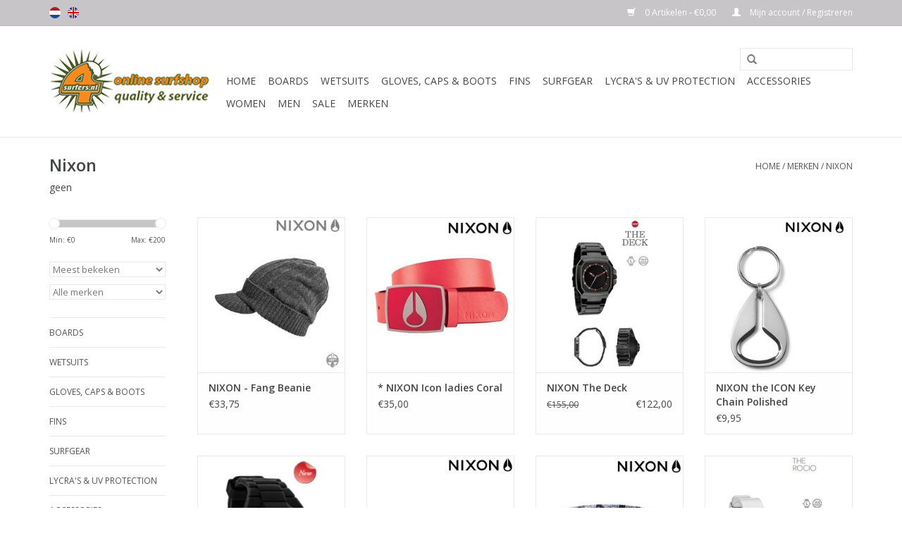

--- FILE ---
content_type: text/html;charset=utf-8
request_url: https://www.4surfers.nl/nl/brands/nixon/
body_size: 9799
content:
<!DOCTYPE html>
<html lang="nl">
  <head>
    <meta charset="utf-8"/>
<!-- [START] 'blocks/head.rain' -->
<!--

  (c) 2008-2026 Lightspeed Netherlands B.V.
  http://www.lightspeedhq.com
  Generated: 29-01-2026 @ 08:06:20

-->
<link rel="canonical" href="https://www.4surfers.nl/nl/brands/nixon/"/>
<link rel="next" href="https://www.4surfers.nl/nl/brands/nixon/page2.html"/>
<link rel="alternate" href="https://www.4surfers.nl/nl/index.rss" type="application/rss+xml" title="Nieuwe producten"/>
<meta name="robots" content="noodp,noydir"/>
<meta property="og:url" content="https://www.4surfers.nl/nl/brands/nixon/?source=facebook"/>
<meta property="og:site_name" content="4surfers.nl"/>
<meta property="og:title" content="Nixon"/>
<meta property="og:description" content="geen Online surfshop www.4surfers.nl. Bestel nu de nieuwste en beste boards: surfboard, longboard, snowboard, skimbord &amp; bodyboard. online webshop 4surfers.nl b"/>
<!--[if lt IE 9]>
<script src="https://cdn.webshopapp.com/assets/html5shiv.js?2025-02-20"></script>
<![endif]-->
<!-- [END] 'blocks/head.rain' -->
    <title>Nixon - 4surfers.nl</title>
    <meta name="description" content="geen Online surfshop www.4surfers.nl. Bestel nu de nieuwste en beste boards: surfboard, longboard, snowboard, skimbord &amp; bodyboard. online webshop 4surfers.nl b" />
    <meta name="keywords" content="Nixon, online surfshop, surfboards, longboards, shortboards, skateboards, surftech, hawaiian pro design, wetsuits, xcel, drylock, analog, noxon, watches, surfwax, matunas, sexwax, boardbags, leashes, bodyboards, skimboards, science, zap" />
    <meta http-equiv="X-UA-Compatible" content="IE=edge,chrome=1">
    <meta name="viewport" content="width=device-width, initial-scale=1.0">
    <meta name="apple-mobile-web-app-capable" content="yes">
    <meta name="apple-mobile-web-app-status-bar-style" content="black">
    
    <link rel="shortcut icon" href="https://cdn.webshopapp.com/shops/67885/themes/66702/assets/favicon.ico?20230730110548" type="image/x-icon" />
    <link href='//fonts.googleapis.com/css?family=Open%20Sans:400,300,600' rel='stylesheet' type='text/css'>
    <link href='//fonts.googleapis.com/css?family=Open%20Sans:400,300,600' rel='stylesheet' type='text/css'>
    <link rel="shortcut icon" href="https://cdn.webshopapp.com/shops/67885/themes/66702/assets/favicon.ico?20230730110548" type="image/x-icon" /> 
    <link rel="stylesheet" href="https://cdn.webshopapp.com/shops/67885/themes/66702/assets/bootstrap.css?20230902115638" />
    <link rel="stylesheet" href="https://cdn.webshopapp.com/shops/67885/themes/66702/assets/style.css?20230902115638" />    
    <link rel="stylesheet" href="https://cdn.webshopapp.com/shops/67885/themes/66702/assets/settings.css?20230902115638" />  
    <link rel="stylesheet" href="https://cdn.webshopapp.com/assets/gui-2-0.css?2025-02-20" />
    <link rel="stylesheet" href="https://cdn.webshopapp.com/assets/gui-responsive-2-0.css?2025-02-20" />   
    <link rel="stylesheet" href="https://cdn.webshopapp.com/shops/67885/themes/66702/assets/custom.css?20230902115638" />
    <script src="https://cdn.webshopapp.com/assets/jquery-1-9-1.js?2025-02-20"></script>
    <script src="https://cdn.webshopapp.com/assets/jquery-ui-1-10-1.js?2025-02-20"></script>
   
    <script type="text/javascript" src="https://cdn.webshopapp.com/shops/67885/themes/66702/assets/global.js?20230902115638"></script>
    <script src="https://cdn.webshopapp.com/shops/67885/themes/66702/assets/jquery-fancybox-pack.js?20230902115638"></script>
    <script src="https://cdn.webshopapp.com/shops/67885/themes/66702/assets/jquery-fancybox-2-1-4-thumbs.js?20230902115638"></script>
    <script type="text/javascript" src="https://cdn.webshopapp.com/shops/67885/themes/66702/assets/jcarousel.js?20230902115638"></script>
    <script type="text/javascript" src="https://cdn.webshopapp.com/assets/gui.js?2025-02-20"></script>
    <script type="text/javascript" src="https://cdn.webshopapp.com/assets/gui-responsive-2-0.js?2025-02-20"></script>
        
    <!--[if lt IE 9]>
    <link rel="stylesheet" href="https://cdn.webshopapp.com/shops/67885/themes/66702/assets/style-ie.css?20230902115638" />
    <![endif]-->
  </head>
  <body>  
    <header>
      <div class="topnav">
        <div class="container">
                    <div class="left">
                        <div class="languages">
                            <a href="https://www.4surfers.nl/nl/" class="flag nl" title="Nederlands" lang="nl">Nederlands</a>
                            <a href="https://www.4surfers.nl/en/" class="flag en" title="English" lang="en">English</a>
                          </div>
                                  </div>
                    <div class="right">
            <a href="https://www.4surfers.nl/nl/cart/" title="Winkelwagen" class="cart"> 
              <span class="glyphicon glyphicon-shopping-cart"></span>
              0 Artikelen - €0,00
            </a>
            <a href="https://www.4surfers.nl/nl/account/" title="Mijn account" class="my-account">
              <span class="glyphicon glyphicon-user"></span>
                            Mijn account / Registreren
                          </a>
          </div>
        </div>
      </div>
      <div class="navigation container">
        <div class="align">
          <ul class="burger">
            <img src="https://cdn.webshopapp.com/shops/67885/themes/66702/assets/hamburger.png?20230902115638" width="32" height="32" alt="Menu">
          </ul>
          <div class="vertical logo">
            <a href="https://www.4surfers.nl/nl/" title="4surfers.nl">
              <img src="https://cdn.webshopapp.com/shops/67885/themes/66702/assets/logo.png?20230730110548" alt="4surfers.nl" />
            </a>
          </div>
          <nav class="nonbounce desktop vertical">
            <form action="https://www.4surfers.nl/nl/search/" method="get" id="formSearch">
              <input type="text" name="q" autocomplete="off"  value=""/>
              <span onclick="$('#formSearch').submit();" title="Zoeken" class="glyphicon glyphicon-search"></span>
            </form>            
            <ul>
              <li class="item home ">
                <a class="itemLink" href="https://www.4surfers.nl/nl/">Home</a>
              </li>
                            <li class="item sub">
                <a class="itemLink" href="https://www.4surfers.nl/nl/boards/" title="Boards">Boards</a>
                                <span class="glyphicon glyphicon-play"></span>
                <ul class="subnav">
                                    <li class="subitem">
                    <a class="subitemLink" href="https://www.4surfers.nl/nl/boards/surf-surftech/" title="Surf - Surftech.">Surf - Surftech.</a>
                                        <ul class="subnav">
                                            <li class="subitem">
                        <a class="subitemLink" href="https://www.4surfers.nl/nl/boards/surf-surftech/shortboards/" title="Shortboards.">Shortboards.</a>
                      </li>
                                            <li class="subitem">
                        <a class="subitemLink" href="https://www.4surfers.nl/nl/boards/surf-surftech/longboards/" title="Longboards.">Longboards.</a>
                      </li>
                                            <li class="subitem">
                        <a class="subitemLink" href="https://www.4surfers.nl/nl/boards/surf-surftech/fish/" title="Fish.">Fish.</a>
                      </li>
                                            <li class="subitem">
                        <a class="subitemLink" href="https://www.4surfers.nl/nl/boards/surf-surftech/diva/" title="Diva.">Diva.</a>
                      </li>
                                            <li class="subitem">
                        <a class="subitemLink" href="https://www.4surfers.nl/nl/boards/surf-surftech/kite/" title="Kite.">Kite.</a>
                      </li>
                                          </ul>
                                      </li>
                                    <li class="subitem">
                    <a class="subitemLink" href="https://www.4surfers.nl/nl/boards/surf-hawaiian-pro-designs/" title="Surf - Hawaiian Pro Designs">Surf - Hawaiian Pro Designs</a>
                                        <ul class="subnav">
                                            <li class="subitem">
                        <a class="subitemLink" href="https://www.4surfers.nl/nl/boards/surf-hawaiian-pro-designs/funboards/" title="Funboards">Funboards</a>
                      </li>
                                            <li class="subitem">
                        <a class="subitemLink" href="https://www.4surfers.nl/nl/boards/surf-hawaiian-pro-designs/longboards/" title="Longboards">Longboards</a>
                      </li>
                                          </ul>
                                      </li>
                                    <li class="subitem">
                    <a class="subitemLink" href="https://www.4surfers.nl/nl/boards/surf-firewire/" title="Surf - Firewire.">Surf - Firewire.</a>
                                        <ul class="subnav">
                                            <li class="subitem">
                        <a class="subitemLink" href="https://www.4surfers.nl/nl/boards/surf-firewire/shortboards/" title="Shortboards.">Shortboards.</a>
                      </li>
                                            <li class="subitem">
                        <a class="subitemLink" href="https://www.4surfers.nl/nl/boards/surf-firewire/fish/" title="Fish.">Fish.</a>
                      </li>
                                          </ul>
                                      </li>
                                    <li class="subitem">
                    <a class="subitemLink" href="https://www.4surfers.nl/nl/boards/surf-catch-surf/" title="Surf - Catch Surf">Surf - Catch Surf</a>
                                        <ul class="subnav">
                                            <li class="subitem">
                        <a class="subitemLink" href="https://www.4surfers.nl/nl/boards/surf-catch-surf/odysea/" title="Odysea">Odysea</a>
                      </li>
                                            <li class="subitem">
                        <a class="subitemLink" href="https://www.4surfers.nl/nl/boards/surf-catch-surf/beater/" title="Beater">Beater</a>
                      </li>
                                            <li class="subitem">
                        <a class="subitemLink" href="https://www.4surfers.nl/nl/boards/surf-catch-surf/jamie-obrien-pro/" title="Jamie O&#039;Brien PRO">Jamie O&#039;Brien PRO</a>
                      </li>
                                          </ul>
                                      </li>
                                    <li class="subitem">
                    <a class="subitemLink" href="https://www.4surfers.nl/nl/boards/bodyboards/" title="Bodyboards">Bodyboards</a>
                                        <ul class="subnav">
                                            <li class="subitem">
                        <a class="subitemLink" href="https://www.4surfers.nl/nl/boards/bodyboards/ms-science/" title="MS Science">MS Science</a>
                      </li>
                                            <li class="subitem">
                        <a class="subitemLink" href="https://www.4surfers.nl/nl/boards/bodyboards/andere/" title="Andere">Andere</a>
                      </li>
                                          </ul>
                                      </li>
                                    <li class="subitem">
                    <a class="subitemLink" href="https://www.4surfers.nl/nl/boards/skimboards/" title="Skimboards">Skimboards</a>
                                        <ul class="subnav">
                                            <li class="subitem">
                        <a class="subitemLink" href="https://www.4surfers.nl/nl/boards/skimboards/zap/" title="ZAP">ZAP</a>
                      </li>
                                            <li class="subitem">
                        <a class="subitemLink" href="https://www.4surfers.nl/nl/boards/skimboards/exile/" title="Exile">Exile</a>
                      </li>
                                            <li class="subitem">
                        <a class="subitemLink" href="https://www.4surfers.nl/nl/boards/skimboards/flatland-skimboard/" title="flatland skimboard">flatland skimboard</a>
                      </li>
                                          </ul>
                                      </li>
                                    <li class="subitem">
                    <a class="subitemLink" href="https://www.4surfers.nl/nl/boards/skateboards/" title="Skateboards">Skateboards</a>
                                        <ul class="subnav">
                                            <li class="subitem">
                        <a class="subitemLink" href="https://www.4surfers.nl/nl/boards/skateboards/longboards-arbor/" title="Longboards - Arbor">Longboards - Arbor</a>
                      </li>
                                            <li class="subitem">
                        <a class="subitemLink" href="https://www.4surfers.nl/nl/boards/skateboards/longboards-sector-9/" title="Longboards - Sector 9">Longboards - Sector 9</a>
                      </li>
                                            <li class="subitem">
                        <a class="subitemLink" href="https://www.4surfers.nl/nl/boards/skateboards/cruiser-dusters/" title="Cruiser - Dusters">Cruiser - Dusters</a>
                      </li>
                                          </ul>
                                      </li>
                                    <li class="subitem">
                    <a class="subitemLink" href="https://www.4surfers.nl/nl/boards/bodysurf/" title="Bodysurf">Bodysurf</a>
                                      </li>
                                    <li class="subitem">
                    <a class="subitemLink" href="https://www.4surfers.nl/nl/boards/wake-surfboards/" title="Wake surfboards">Wake surfboards</a>
                                      </li>
                                  </ul>
                              </li>
                            <li class="item sub">
                <a class="itemLink" href="https://www.4surfers.nl/nl/wetsuits/" title="Wetsuits">Wetsuits</a>
                                <span class="glyphicon glyphicon-play"></span>
                <ul class="subnav">
                                    <li class="subitem">
                    <a class="subitemLink" href="https://www.4surfers.nl/nl/wetsuits/men-xcel/" title="Men Xcel">Men Xcel</a>
                                        <ul class="subnav">
                                            <li class="subitem">
                        <a class="subitemLink" href="https://www.4surfers.nl/nl/wetsuits/men-xcel/5-4-mm/" title="5 / 4 mm">5 / 4 mm</a>
                      </li>
                                            <li class="subitem">
                        <a class="subitemLink" href="https://www.4surfers.nl/nl/wetsuits/men-xcel/4-3-mm-3-2-mm-shorties/" title="4 / 3 mm , 3 / 2 mm &amp; shorties">4 / 3 mm , 3 / 2 mm &amp; shorties</a>
                      </li>
                                          </ul>
                                      </li>
                                    <li class="subitem">
                    <a class="subitemLink" href="https://www.4surfers.nl/nl/wetsuits/women-xcel/" title="Women Xcel">Women Xcel</a>
                                      </li>
                                  </ul>
                              </li>
                            <li class="item sub">
                <a class="itemLink" href="https://www.4surfers.nl/nl/gloves-caps-boots/" title="Gloves, Caps &amp; Boots">Gloves, Caps &amp; Boots</a>
                                <span class="glyphicon glyphicon-play"></span>
                <ul class="subnav">
                                    <li class="subitem">
                    <a class="subitemLink" href="https://www.4surfers.nl/nl/gloves-caps-boots/boots/" title="Boots">Boots</a>
                                      </li>
                                    <li class="subitem">
                    <a class="subitemLink" href="https://www.4surfers.nl/nl/gloves-caps-boots/gloves-caps/" title="Gloves &amp; Caps">Gloves &amp; Caps</a>
                                      </li>
                                  </ul>
                              </li>
                            <li class="item sub">
                <a class="itemLink" href="https://www.4surfers.nl/nl/fins/" title="Fins">Fins</a>
                                <span class="glyphicon glyphicon-play"></span>
                <ul class="subnav">
                                    <li class="subitem">
                    <a class="subitemLink" href="https://www.4surfers.nl/nl/fins/thruster-fins/" title="thruster fins">thruster fins</a>
                                        <ul class="subnav">
                                            <li class="subitem">
                        <a class="subitemLink" href="https://www.4surfers.nl/nl/fins/thruster-fins/small/" title="small">small</a>
                      </li>
                                            <li class="subitem">
                        <a class="subitemLink" href="https://www.4surfers.nl/nl/fins/thruster-fins/medium/" title="medium">medium</a>
                      </li>
                                            <li class="subitem">
                        <a class="subitemLink" href="https://www.4surfers.nl/nl/fins/thruster-fins/large/" title="large">large</a>
                      </li>
                                          </ul>
                                      </li>
                                    <li class="subitem">
                    <a class="subitemLink" href="https://www.4surfers.nl/nl/fins/quad-fins/" title="quad fins">quad fins</a>
                                      </li>
                                    <li class="subitem">
                    <a class="subitemLink" href="https://www.4surfers.nl/nl/fins/5-fins/" title="5 - fins">5 - fins</a>
                                      </li>
                                    <li class="subitem">
                    <a class="subitemLink" href="https://www.4surfers.nl/nl/fins/longboard-fins/" title="longboard fins">longboard fins</a>
                                      </li>
                                    <li class="subitem">
                    <a class="subitemLink" href="https://www.4surfers.nl/nl/fins/twin-fin/" title="twin fin">twin fin</a>
                                      </li>
                                  </ul>
                              </li>
                            <li class="item sub">
                <a class="itemLink" href="https://www.4surfers.nl/nl/surfgear/" title="Surfgear">Surfgear</a>
                                <span class="glyphicon glyphicon-play"></span>
                <ul class="subnav">
                                    <li class="subitem">
                    <a class="subitemLink" href="https://www.4surfers.nl/nl/surfgear/wax-traction/" title="Wax &amp; Traction">Wax &amp; Traction</a>
                                        <ul class="subnav">
                                            <li class="subitem">
                        <a class="subitemLink" href="https://www.4surfers.nl/nl/surfgear/wax-traction/surf-wax/" title="Surf Wax.">Surf Wax.</a>
                      </li>
                                            <li class="subitem">
                        <a class="subitemLink" href="https://www.4surfers.nl/nl/surfgear/wax-traction/tail-pad-arch-bar/" title="Tail pad &amp; Arch bar">Tail pad &amp; Arch bar</a>
                      </li>
                                          </ul>
                                      </li>
                                    <li class="subitem">
                    <a class="subitemLink" href="https://www.4surfers.nl/nl/surfgear/sunscreen-island-tribe/" title="Sunscreen Island Tribe">Sunscreen Island Tribe</a>
                                      </li>
                                    <li class="subitem">
                    <a class="subitemLink" href="https://www.4surfers.nl/nl/surfgear/board-bags/" title="Board bags.">Board bags.</a>
                                        <ul class="subnav">
                                            <li class="subitem">
                        <a class="subitemLink" href="https://www.4surfers.nl/nl/surfgear/board-bags/surfboards/" title="surfboards">surfboards</a>
                      </li>
                                            <li class="subitem">
                        <a class="subitemLink" href="https://www.4surfers.nl/nl/surfgear/board-bags/body-skimboards/" title="body &amp; skimboards">body &amp; skimboards</a>
                      </li>
                                            <li class="subitem">
                        <a class="subitemLink" href="https://www.4surfers.nl/nl/surfgear/board-bags/board-sox/" title="board sox">board sox</a>
                      </li>
                                          </ul>
                                      </li>
                                    <li class="subitem">
                    <a class="subitemLink" href="https://www.4surfers.nl/nl/surfgear/leashes/" title="Leashes.">Leashes.</a>
                                        <ul class="subnav">
                                            <li class="subitem">
                        <a class="subitemLink" href="https://www.4surfers.nl/nl/surfgear/leashes/surfboards/" title="surfboards">surfboards</a>
                      </li>
                                            <li class="subitem">
                        <a class="subitemLink" href="https://www.4surfers.nl/nl/surfgear/leashes/bodyboards/" title="bodyboards">bodyboards</a>
                      </li>
                                            <li class="subitem">
                        <a class="subitemLink" href="https://www.4surfers.nl/nl/surfgear/leashes/sup/" title="SUP">SUP</a>
                      </li>
                                          </ul>
                                      </li>
                                    <li class="subitem">
                    <a class="subitemLink" href="https://www.4surfers.nl/nl/surfgear/swimfins/" title="Swimfins.">Swimfins.</a>
                                      </li>
                                    <li class="subitem">
                    <a class="subitemLink" href="https://www.4surfers.nl/nl/surfgear/protection/" title="Protection">Protection</a>
                                      </li>
                                    <li class="subitem">
                    <a class="subitemLink" href="https://www.4surfers.nl/nl/surfgear/repair/" title="Repair">Repair</a>
                                      </li>
                                    <li class="subitem">
                    <a class="subitemLink" href="https://www.4surfers.nl/nl/surfgear/smart/" title="Smart">Smart</a>
                                      </li>
                                    <li class="subitem">
                    <a class="subitemLink" href="https://www.4surfers.nl/nl/surfgear/travel-racks/" title="Travel racks.">Travel racks.</a>
                                      </li>
                                    <li class="subitem">
                    <a class="subitemLink" href="https://www.4surfers.nl/nl/surfgear/smart-screw/" title="Smart Screw">Smart Screw</a>
                                      </li>
                                  </ul>
                              </li>
                            <li class="item sub">
                <a class="itemLink" href="https://www.4surfers.nl/nl/lycras-uv-protection/" title="Lycra&#039;s &amp;  UV protection">Lycra&#039;s &amp;  UV protection</a>
                                <span class="glyphicon glyphicon-play"></span>
                <ul class="subnav">
                                    <li class="subitem">
                    <a class="subitemLink" href="https://www.4surfers.nl/nl/lycras-uv-protection/women/" title="Women">Women</a>
                                      </li>
                                    <li class="subitem">
                    <a class="subitemLink" href="https://www.4surfers.nl/nl/lycras-uv-protection/men/" title="Men">Men</a>
                                      </li>
                                    <li class="subitem">
                    <a class="subitemLink" href="https://www.4surfers.nl/nl/lycras-uv-protection/kids/" title="Kids">Kids</a>
                                      </li>
                                  </ul>
                              </li>
                            <li class="item sub">
                <a class="itemLink" href="https://www.4surfers.nl/nl/accessories/" title="Accessories">Accessories</a>
                                <span class="glyphicon glyphicon-play"></span>
                <ul class="subnav">
                                    <li class="subitem">
                    <a class="subitemLink" href="https://www.4surfers.nl/nl/accessories/watches-nixon/" title="Watches - Nixon">Watches - Nixon</a>
                                      </li>
                                    <li class="subitem">
                    <a class="subitemLink" href="https://www.4surfers.nl/nl/accessories/wallets-nixon/" title="Wallets - Nixon">Wallets - Nixon</a>
                                      </li>
                                    <li class="subitem">
                    <a class="subitemLink" href="https://www.4surfers.nl/nl/accessories/wallets-alpinstars/" title="Wallets - Alpinstars">Wallets - Alpinstars</a>
                                      </li>
                                    <li class="subitem">
                    <a class="subitemLink" href="https://www.4surfers.nl/nl/accessories/belts-nixon/" title="Belts - Nixon">Belts - Nixon</a>
                                      </li>
                                    <li class="subitem">
                    <a class="subitemLink" href="https://www.4surfers.nl/nl/accessories/bags/" title="Bags">Bags</a>
                                      </li>
                                    <li class="subitem">
                    <a class="subitemLink" href="https://www.4surfers.nl/nl/accessories/books-dvds-magazines/" title="Books, DVD&#039;s &amp; Magazines">Books, DVD&#039;s &amp; Magazines</a>
                                        <ul class="subnav">
                                            <li class="subitem">
                        <a class="subitemLink" href="https://www.4surfers.nl/nl/accessories/books-dvds-magazines/books/" title="Books">Books</a>
                      </li>
                                            <li class="subitem">
                        <a class="subitemLink" href="https://www.4surfers.nl/nl/accessories/books-dvds-magazines/dvd/" title="DVD">DVD</a>
                      </li>
                                            <li class="subitem">
                        <a class="subitemLink" href="https://www.4surfers.nl/nl/accessories/books-dvds-magazines/magazine/" title="Magazine">Magazine</a>
                      </li>
                                          </ul>
                                      </li>
                                    <li class="subitem">
                    <a class="subitemLink" href="https://www.4surfers.nl/nl/accessories/gift-ideas/" title="Gift Ideas">Gift Ideas</a>
                                      </li>
                                    <li class="subitem">
                    <a class="subitemLink" href="https://www.4surfers.nl/nl/accessories/phone-cases-overboard/" title="Phone Cases - Overboard">Phone Cases - Overboard</a>
                                      </li>
                                  </ul>
                              </li>
                            <li class="item sub">
                <a class="itemLink" href="https://www.4surfers.nl/nl/women/" title="Women">Women</a>
                                <span class="glyphicon glyphicon-play"></span>
                <ul class="subnav">
                                    <li class="subitem">
                    <a class="subitemLink" href="https://www.4surfers.nl/nl/women/sandals/" title="Sandals">Sandals</a>
                                      </li>
                                  </ul>
                              </li>
                            <li class="item sub">
                <a class="itemLink" href="https://www.4surfers.nl/nl/men/" title="Men">Men</a>
                                <span class="glyphicon glyphicon-play"></span>
                <ul class="subnav">
                                    <li class="subitem">
                    <a class="subitemLink" href="https://www.4surfers.nl/nl/men/caps-beanies/" title="Caps &amp; Beanies">Caps &amp; Beanies</a>
                                      </li>
                                    <li class="subitem">
                    <a class="subitemLink" href="https://www.4surfers.nl/nl/men/wovens-tees/" title="Wovens &amp; Tees">Wovens &amp; Tees</a>
                                      </li>
                                    <li class="subitem">
                    <a class="subitemLink" href="https://www.4surfers.nl/nl/men/board-walkshorts/" title="Board &amp; Walkshorts">Board &amp; Walkshorts</a>
                                      </li>
                                    <li class="subitem">
                    <a class="subitemLink" href="https://www.4surfers.nl/nl/men/outdoor-finisterre/" title="Outdoor - Finisterre">Outdoor - Finisterre</a>
                                      </li>
                                    <li class="subitem">
                    <a class="subitemLink" href="https://www.4surfers.nl/nl/men/sandals/" title="Sandals">Sandals</a>
                                        <ul class="subnav">
                                            <li class="subitem">
                        <a class="subitemLink" href="https://www.4surfers.nl/nl/men/sandals/rainbow-sandals/" title="Rainbow Sandals">Rainbow Sandals</a>
                      </li>
                                            <li class="subitem">
                        <a class="subitemLink" href="https://www.4surfers.nl/nl/men/sandals/gravis/" title="Gravis">Gravis</a>
                      </li>
                                          </ul>
                                      </li>
                                  </ul>
                              </li>
                            <li class="item">
                <a class="itemLink" href="https://www.4surfers.nl/nl/sale/" title="Sale">Sale</a>
                              </li>
                                                                      <li class="item"><a class="itemLink" href="https://www.4surfers.nl/nl/brands/" title="Merken">Merken</a></li>
                                        </ul>
            <span class="glyphicon glyphicon-remove"></span>  
          </nav>
        </div>
      </div>
    </header>
    
    <div class="wrapper">
      <div class="container content">
                <div class="page-title row">
  <div class="col-sm-6 col-md-6">
    <h1>Nixon</h1>
  </div>
  <div class="col-sm-6 col-md-6 breadcrumbs text-right">
    <a href="https://www.4surfers.nl/nl/" title="Home">Home</a>
    
        / <a href="https://www.4surfers.nl/nl/brands/">Merken</a>
        / <a href="https://www.4surfers.nl/nl/brands/nixon/">Nixon</a>
      </div>  
    <div class="clearfix"></div>
  <div class="col-md-12">
    geen  
  </div>
  </div>
<div class="products row">
  <div class="col-md-2 sidebar">
    <div class="sort">
      <form action="https://www.4surfers.nl/nl/brands/nixon/" method="get" id="filter_form">
        <input type="hidden" name="mode" value="grid" id="filter_form_mode" />
        <input type="hidden" name="limit" value="24" id="filter_form_limit" />
        <input type="hidden" name="sort" value="popular" id="filter_form_sort" />
        <input type="hidden" name="max" value="200" id="filter_form_max" />
        <input type="hidden" name="min" value="0" id="filter_form_min" />
        
        <div class="price-filter">
          <div class="sidebar-filter-slider">
            <div id="collection-filter-price"></div>
          </div>
          <div class="price-filter-range clear">
            <div class="min">Min: €<span>0</span></div>
            <div class="max">Max: €<span>200</span></div>
          </div>
        </div>
        
        <select name="sort" onchange="$('#formSortModeLimit').submit();">
                    <option value="popular" selected="selected">Meest bekeken</option>
                    <option value="newest">Nieuwste producten</option>
                    <option value="lowest">Laagste prijs</option>
                    <option value="highest">Hoogste prijs</option>
                    <option value="asc">Naam oplopend</option>
                    <option value="desc">Naam aflopend</option>
                  </select>        
                <select name="brand">
                    <option value="0" selected="selected">Alle merken</option>
                    <option value="369361">Nixon</option>
                  </select>
                      </form>
    </div>
    
<ul>
        <li class="item"><span class="arrow"></span><a href="https://www.4surfers.nl/nl/boards/" class="itemLink" title="Boards">Boards </a>
            </li>
           <li class="item"><span class="arrow"></span><a href="https://www.4surfers.nl/nl/wetsuits/" class="itemLink" title="Wetsuits">Wetsuits </a>
            </li>
           <li class="item"><span class="arrow"></span><a href="https://www.4surfers.nl/nl/gloves-caps-boots/" class="itemLink" title="Gloves, Caps &amp; Boots">Gloves, Caps &amp; Boots </a>
            </li>
           <li class="item"><span class="arrow"></span><a href="https://www.4surfers.nl/nl/fins/" class="itemLink" title="Fins">Fins </a>
            </li>
           <li class="item"><span class="arrow"></span><a href="https://www.4surfers.nl/nl/surfgear/" class="itemLink" title="Surfgear">Surfgear </a>
            </li>
           <li class="item"><span class="arrow"></span><a href="https://www.4surfers.nl/nl/lycras-uv-protection/" class="itemLink" title="Lycra&#039;s &amp;  UV protection">Lycra&#039;s &amp;  UV protection </a>
            </li>
           <li class="item"><span class="arrow"></span><a href="https://www.4surfers.nl/nl/accessories/" class="itemLink" title="Accessories">Accessories </a>
            </li>
           <li class="item"><span class="arrow"></span><a href="https://www.4surfers.nl/nl/women/" class="itemLink" title="Women">Women </a>
            </li>
           <li class="item"><span class="arrow"></span><a href="https://www.4surfers.nl/nl/men/" class="itemLink" title="Men">Men </a>
            </li>
           <li class="item"><span class="arrow"></span><a href="https://www.4surfers.nl/nl/sale/" class="itemLink" title="Sale">Sale </a>
            </li>
        </ul>
      </div>
  <div class="col-sm-12 col-md-10">
        <div class="product col-xs-6 col-sm-3 col-md-3">
  <div class="image-wrap">
    <a href="https://www.4surfers.nl/nl/nixon-nixon-fang-beanie.html" title="Nixon NIXON -  Fang Beanie">
                        <img src="https://cdn.webshopapp.com/shops/67885/files/28116999/262x276x2/nixon-nixon-fang-beanie.jpg" width="262" height="276" alt="Nixon NIXON -  Fang Beanie" title="Nixon NIXON -  Fang Beanie" />
                </a>
    
    <div class="description text-center">
      <a href="https://www.4surfers.nl/nl/nixon-nixon-fang-beanie.html" title="Nixon NIXON -  Fang Beanie">
                <div class="text">
                    BESCHRIJVING<br />
<br />
1ST BLOOD<br />
<br />
Beschrijving:<br />
<br />
•	30% wool 70% acrylic deep fitting brim beanie
                  </div>
      </a>
      <a href="https://www.4surfers.nl/nl/cart/add/24115273/" class="cart">Toevoegen aan winkelwagen</a>
    </div>
  </div>
  
  <div class="info">
    <a href="https://www.4surfers.nl/nl/nixon-nixon-fang-beanie.html" title="Nixon NIXON -  Fang Beanie" class="title">
        NIXON -  Fang Beanie     </a>
        
      
      €33,75 
       
    
      </div>
</div>
        <div class="product col-xs-6 col-sm-3 col-md-3">
  <div class="image-wrap">
    <a href="https://www.4surfers.nl/nl/nixon-nixon-icon-ladies-coral.html" title="Nixon * NIXON Icon ladies Coral">
                        <img src="https://cdn.webshopapp.com/shops/67885/files/28113561/262x276x2/nixon-nixon-icon-ladies-coral.jpg" width="262" height="276" alt="Nixon * NIXON Icon ladies Coral" title="Nixon * NIXON Icon ladies Coral" />
                </a>
    
    <div class="description text-center">
      <a href="https://www.4surfers.nl/nl/nixon-nixon-icon-ladies-coral.html" title="Nixon * NIXON Icon ladies Coral">
                <div class="text">
                    WIDTH: <br />
3 inch /  7.6 cm <br />
<br />
HEIGHT:<br />
 2.2 in 5.5 cm <br />
<br />
STRAP: <br />
1.5 in 3.8 cm<br />
<br />
<br />
FEATURES::<br />
<br />
•	split leather strap<br />
•	interchangeable custom-cast single-post buckle<br />
•	enamel buckle inlay<br />
•	custom metal snaps
                  </div>
      </a>
      <a href="https://www.4surfers.nl/nl/cart/add/24124577/" class="cart">Toevoegen aan winkelwagen</a>
    </div>
  </div>
  
  <div class="info">
    <a href="https://www.4surfers.nl/nl/nixon-nixon-icon-ladies-coral.html" title="Nixon * NIXON Icon ladies Coral" class="title">
        * NIXON Icon ladies Coral     </a>
        
      
      €35,00 
       
    
      </div>
</div>
<div class="clearfix visible-xs"></div>
        <div class="product col-xs-6 col-sm-3 col-md-3">
  <div class="image-wrap">
    <a href="https://www.4surfers.nl/nl/nixon-nixon-the-deck.html" title="Nixon NIXON The Deck">
                        <img src="https://cdn.webshopapp.com/shops/67885/files/28109755/262x276x2/nixon-nixon-the-deck.jpg" width="262" height="276" alt="Nixon NIXON The Deck" title="Nixon NIXON The Deck" />
                </a>
    
    <div class="description text-center">
      <a href="https://www.4surfers.nl/nl/nixon-nixon-the-deck.html" title="Nixon NIXON The Deck">
                <div class="text">
                    THE DECK<br />
<br />
FEATURES<br />
<br />
<br />
MOVEMENT:<br />
 Miyota Japanese quartz 3 hand.<br />
<br />
<br />
DIAL:<br />
<br />
 Features a recessed dial with a diagonally textured top section, stadium dial ring with applied indices and printed seconds track, debossed wordmark, and custom molded han
                  </div>
      </a>
      <a href="https://www.4surfers.nl/nl/cart/add/24141849/" class="cart">Toevoegen aan winkelwagen</a>
    </div>
  </div>
  
  <div class="info">
    <a href="https://www.4surfers.nl/nl/nixon-nixon-the-deck.html" title="Nixon NIXON The Deck" class="title">
        NIXON The Deck     </a>
        <div class="left">
      <span class="old-price">€155,00</span>
          </div>
        
        <div class="right">
        
      €122,00 
          </div>
     
    
      </div>
</div>
        <div class="product col-xs-6 col-sm-3 col-md-3">
  <div class="image-wrap">
    <a href="https://www.4surfers.nl/nl/nixon-nixon-the-icon-key-chain-polished.html" title="Nixon NIXON the ICON Key Chain Polished">
                        <img src="https://cdn.webshopapp.com/shops/67885/files/28119089/262x276x2/nixon-nixon-the-icon-key-chain-polished.jpg" width="262" height="276" alt="Nixon NIXON the ICON Key Chain Polished" title="Nixon NIXON the ICON Key Chain Polished" />
                </a>
    
    <div class="description text-center">
      <a href="https://www.4surfers.nl/nl/nixon-nixon-the-icon-key-chain-polished.html" title="Nixon NIXON the ICON Key Chain Polished">
                <div class="text">
                    OPEN DOORS AND BOTTLES.<br />
<br />
Precies gemaakte sleutelring met flesopener, gepolijst oppervlak.<br />
<br />
maat : 9 cm
                  </div>
      </a>
      <a href="https://www.4surfers.nl/nl/cart/add/24102613/" class="cart">Toevoegen aan winkelwagen</a>
    </div>
  </div>
  
  <div class="info">
    <a href="https://www.4surfers.nl/nl/nixon-nixon-the-icon-key-chain-polished.html" title="Nixon NIXON the ICON Key Chain Polished" class="title">
        NIXON the ICON Key Chain Polished     </a>
        
      
      €9,95 
       
    
      </div>
</div>
<div class="clearfix"></div>
        <div class="product col-xs-6 col-sm-3 col-md-3">
  <div class="image-wrap">
    <a href="https://www.4surfers.nl/nl/nixon-nixon-the-rubber-player-all-black.html" title="Nixon NIXON The Rubber Player All black">
                        <img src="https://cdn.webshopapp.com/shops/67885/files/28114755/262x276x2/nixon-nixon-the-rubber-player-all-black.jpg" width="262" height="276" alt="Nixon NIXON The Rubber Player All black" title="Nixon NIXON The Rubber Player All black" />
                </a>
    
    <div class="description text-center">
      <a href="https://www.4surfers.nl/nl/nixon-nixon-the-rubber-player-all-black.html" title="Nixon NIXON The Rubber Player All black">
                <div class="text">
                    INFORMATIE ::<br />
<br />
<br />
MECHANIEK<br />
<br />
3 wijzers Japans kwarts uurwerk.<br />
<br />
KAST<br />
<br />
100 meter waterdicht silicone beklede roestvast stalenkast, <br />
<br />
VENSTER<br />
<br />
Gehard Crystal glas, met een drie voudige pakking sluitring en een echte diamant.<br />
<br />
BAND<br />
<br />
Silicone ba
                  </div>
      </a>
      <a href="https://www.4surfers.nl/nl/cart/add/24120359/" class="cart">Toevoegen aan winkelwagen</a>
    </div>
  </div>
  
  <div class="info">
    <a href="https://www.4surfers.nl/nl/nixon-nixon-the-rubber-player-all-black.html" title="Nixon NIXON The Rubber Player All black" class="title">
        NIXON The Rubber Player All black     </a>
        <div class="left">
      <span class="old-price">€179,00</span>
          </div>
        
        <div class="right">
        
      €143,00 
          </div>
     
    
      </div>
</div>
        <div class="product col-xs-6 col-sm-3 col-md-3">
  <div class="image-wrap">
    <a href="https://www.4surfers.nl/nl/nixon-nixon-enamal-icon-belt-cork-black.html" title="Nixon NIXON Enamal Icon Belt Cork / black">
                        <img src="https://cdn.webshopapp.com/shops/67885/files/28113683/262x276x2/nixon-nixon-enamal-icon-belt-cork-black.jpg" width="262" height="276" alt="Nixon NIXON Enamal Icon Belt Cork / black" title="Nixon NIXON Enamal Icon Belt Cork / black" />
                </a>
    
    <div class="description text-center">
      <a href="https://www.4surfers.nl/nl/nixon-nixon-enamal-icon-belt-cork-black.html" title="Nixon NIXON Enamal Icon Belt Cork / black">
                <div class="text">
                    WIDTH:<br />
<br />
2.9 inch /  7.5 cm <br />
<br />
HEIGHT: <br />
<br />
2.4 in 6 cm <br />
<br />
STRAP:<br />
<br />
 1.5 in 3.8 cm<br />
<br />
FEATURES::<br />
<br />
•	interchangeable custom-cast single prong buckle with wings engraving.<br />
•	enamel filled buckle.<br />
•	custom metal snaps.<br />
•	full-grain leather &quot;washed&quot; l
                  </div>
      </a>
      <a href="https://www.4surfers.nl/nl/cart/add/24124447/" class="cart">Toevoegen aan winkelwagen</a>
    </div>
  </div>
  
  <div class="info">
    <a href="https://www.4surfers.nl/nl/nixon-nixon-enamal-icon-belt-cork-black.html" title="Nixon NIXON Enamal Icon Belt Cork / black" class="title">
        NIXON Enamal Icon Belt Cork / black     </a>
        
      
      €34,99 
       
    
      </div>
</div>
<div class="clearfix visible-xs"></div>
        <div class="product col-xs-6 col-sm-3 col-md-3">
  <div class="image-wrap">
    <a href="https://www.4surfers.nl/nl/nixon-nixon-enamel-wings-art.html" title="Nixon * NIXON Enamel wings Art">
                        <img src="https://cdn.webshopapp.com/shops/67885/files/28113549/262x276x2/nixon-nixon-enamel-wings-art.jpg" width="262" height="276" alt="Nixon * NIXON Enamel wings Art" title="Nixon * NIXON Enamel wings Art" />
                </a>
    
    <div class="description text-center">
      <a href="https://www.4surfers.nl/nl/nixon-nixon-enamel-wings-art.html" title="Nixon * NIXON Enamel wings Art">
                <div class="text">
                    WIDTH: <br />
<br />
3 inch /  7.6 cm <br />
<br />
HEIGHT:<br />
<br />
 2 in 5 cm <br />
<br />
STRAP:<br />
<br />
 1.5 in 3.8 cm<br />
<br />
<br />
FEATURES::<br />
<br />
<br />
• custom cast scout buckle with enamel fill.<br />
• bottle opener on back of buckle.<br />
• polyester webbing strap.<br />
• marrow edge stitch.
                  </div>
      </a>
      <a href="https://www.4surfers.nl/nl/cart/add/24124581/" class="cart">Toevoegen aan winkelwagen</a>
    </div>
  </div>
  
  <div class="info">
    <a href="https://www.4surfers.nl/nl/nixon-nixon-enamel-wings-art.html" title="Nixon * NIXON Enamel wings Art" class="title">
        * NIXON Enamel wings Art     </a>
        
      
      €28,00 
       
    
      </div>
</div>
        <div class="product col-xs-6 col-sm-3 col-md-3">
  <div class="image-wrap">
    <a href="https://www.4surfers.nl/nl/nixon-nixon-the-rocio-white.html" title="Nixon NIXON  The Rocio White">
                        <img src="https://cdn.webshopapp.com/shops/67885/files/28112975/262x276x2/nixon-nixon-the-rocio-white.jpg" width="262" height="276" alt="Nixon NIXON  The Rocio White" title="Nixon NIXON  The Rocio White" />
                </a>
    
    <div class="description text-center">
      <a href="https://www.4surfers.nl/nl/nixon-nixon-the-rocio-white.html" title="Nixon NIXON  The Rocio White">
                <div class="text">
                    INFORMATIE ::<br />
<br />
UURWERK::<br />
<br />
2 wijzers Japans quartz, met een floating disc en minuten wijzer.<br />
<br />
KAST::<br />
<br />
38 x 38mm.<br />
30 meter waterdicht roestvast staal met gehard mineraal cristal.<br />
<br />
BAND::<br />
<br />
13mm breed.<br />
Silicone met roestvast stalen sluiting.
                  </div>
      </a>
      <a href="https://www.4surfers.nl/nl/cart/add/24124649/" class="cart">Toevoegen aan winkelwagen</a>
    </div>
  </div>
  
  <div class="info">
    <a href="https://www.4surfers.nl/nl/nixon-nixon-the-rocio-white.html" title="Nixon NIXON  The Rocio White" class="title">
        NIXON  The Rocio White     </a>
        <div class="left">
      <span class="old-price">€149,00</span>
          </div>
        
        <div class="right">
        
      €119,50 
          </div>
     
    
      </div>
</div>
<div class="clearfix"></div>
        <div class="product col-xs-6 col-sm-3 col-md-3">
  <div class="image-wrap">
    <a href="https://www.4surfers.nl/nl/nixon-nixon-the-ruckus-marbeld-camo.html" title="Nixon NIXON The Ruckus Marbeld Camo">
                        <img src="https://cdn.webshopapp.com/shops/67885/files/28108059/262x276x2/nixon-nixon-the-ruckus-marbeld-camo.jpg" width="262" height="276" alt="Nixon NIXON The Ruckus Marbeld Camo" title="Nixon NIXON The Ruckus Marbeld Camo" />
                </a>
    
    <div class="description text-center">
      <a href="https://www.4surfers.nl/nl/nixon-nixon-the-ruckus-marbeld-camo.html" title="Nixon NIXON The Ruckus Marbeld Camo">
                <div class="text">
                    INFORMATIE ::<br />
<br />
MOVEMENT:<br />
<br />
Miyota Japanese quartz 3 hand.<br />
<br />
DIAL:<br />
<br />
The dial is surrounded by a concave dial ring and includes bold printed indices, a printed seconds track and custom molded hands.<br />
<br />
CASE:<br />
<br />
41mm, 100meter/10 ATM custom injection m
                  </div>
      </a>
      <a href="https://www.4surfers.nl/nl/cart/add/24143691/" class="cart">Toevoegen aan winkelwagen</a>
    </div>
  </div>
  
  <div class="info">
    <a href="https://www.4surfers.nl/nl/nixon-nixon-the-ruckus-marbeld-camo.html" title="Nixon NIXON The Ruckus Marbeld Camo" class="title">
        NIXON The Ruckus Marbeld Camo     </a>
        
      
      €79,00 
       
    
      </div>
</div>
        <div class="product col-xs-6 col-sm-3 col-md-3">
  <div class="image-wrap">
    <a href="https://www.4surfers.nl/nl/nixon-nixon-bowery-saddle.html" title="Nixon NIXON  Bowery saddle">
                        <img src="https://cdn.webshopapp.com/shops/67885/files/28112423/262x276x2/nixon-nixon-bowery-saddle.jpg" width="262" height="276" alt="Nixon NIXON  Bowery saddle" title="Nixon NIXON  Bowery saddle" />
                </a>
    
    <div class="description text-center">
      <a href="https://www.4surfers.nl/nl/nixon-nixon-bowery-saddle.html" title="Nixon NIXON  Bowery saddle">
                <div class="text">
                    HEIGHT: <br />
1.5 inch /  3.8 cm <br />
<br />
STRAP:  <br />
1.25 inch / 3 cm<br />
<br />
<br />
FEATURES::<br />
<br />
<br />
•	custom-cast d-ring buckles<br />
•	full-grain veg-tan leather strap with engraved details - 2mm thick<br />
•	custom belt hanger/keychain combo
                  </div>
      </a>
      <a href="https://www.4surfers.nl/nl/cart/add/24127107/" class="cart">Toevoegen aan winkelwagen</a>
    </div>
  </div>
  
  <div class="info">
    <a href="https://www.4surfers.nl/nl/nixon-nixon-bowery-saddle.html" title="Nixon NIXON  Bowery saddle" class="title">
        NIXON  Bowery saddle     </a>
        
      
      €99,00 
       
    
      </div>
</div>
<div class="clearfix visible-xs"></div>
        <div class="product col-xs-6 col-sm-3 col-md-3">
  <div class="image-wrap">
    <a href="https://www.4surfers.nl/nl/nixon-nixon-monument-belt-black.html" title="Nixon NIXON Monument Belt Black">
                        <img src="https://cdn.webshopapp.com/shops/67885/files/28113677/262x276x2/nixon-nixon-monument-belt-black.jpg" width="262" height="276" alt="Nixon NIXON Monument Belt Black" title="Nixon NIXON Monument Belt Black" />
                </a>
    
    <div class="description text-center">
      <a href="https://www.4surfers.nl/nl/nixon-nixon-monument-belt-black.html" title="Nixon NIXON Monument Belt Black">
                <div class="text">
                    WIDTH:<br />
<br />
3.1 inch  /  8 cm <br />
<br />
HEIGHT:<br />
 2.6 in - 6.5 cm <br />
<br />
STRAP:<br />
<br />
1.5 in - 3.8 cm<br />
<br />
<br />
FEATURES::<br />
•	Interchangeable custom cast single post buckle <br />
•	Genuine leather strap <br />
•	Printed artwork on back of strap
                  </div>
      </a>
      <a href="https://www.4surfers.nl/nl/cart/add/24124451/" class="cart">Toevoegen aan winkelwagen</a>
    </div>
  </div>
  
  <div class="info">
    <a href="https://www.4surfers.nl/nl/nixon-nixon-monument-belt-black.html" title="Nixon NIXON Monument Belt Black" class="title">
        NIXON Monument Belt Black     </a>
        
      
      €49,00 
       
    
      </div>
</div>
        <div class="product col-xs-6 col-sm-3 col-md-3">
  <div class="image-wrap">
    <a href="https://www.4surfers.nl/nl/nixon-nixon-torino-big-bill-tri-cork-black.html" title="Nixon NIXON Torino Big Bill Tri Cork / Black">
                        <img src="https://cdn.webshopapp.com/shops/67885/files/28113775/262x276x2/nixon-nixon-torino-big-bill-tri-cork-black.jpg" width="262" height="276" alt="Nixon NIXON Torino Big Bill Tri Cork / Black" title="Nixon NIXON Torino Big Bill Tri Cork / Black" />
                </a>
    
    <div class="description text-center">
      <a href="https://www.4surfers.nl/nl/nixon-nixon-torino-big-bill-tri-cork-black.html" title="Nixon NIXON Torino Big Bill Tri Cork / Black">
                <div class="text">
                    FEATURES:<br />
<br />
<br />
•	aniline dyed full grain leather or 11 ounce wet waxed cotton.<br />
•	heat embossed custom nylon lining.<br />
•	snap coin pocket.<br />
•	currency sleeve.<br />
•	duel id windows.<br />
•	custom metal wings trim.
                  </div>
      </a>
      <a href="https://www.4surfers.nl/nl/cart/add/24124385/" class="cart">Toevoegen aan winkelwagen</a>
    </div>
  </div>
  
  <div class="info">
    <a href="https://www.4surfers.nl/nl/nixon-nixon-torino-big-bill-tri-cork-black.html" title="Nixon NIXON Torino Big Bill Tri Cork / Black" class="title">
        NIXON Torino Big Bill Tri Cork / Black     </a>
        
      
      €71,00 
       
    
      </div>
</div>
<div class="clearfix"></div>
        <div class="product col-xs-6 col-sm-3 col-md-3">
  <div class="image-wrap">
    <a href="https://www.4surfers.nl/nl/nixon-nixon-the-fader-gunmetal-sky-blue.html" title="Nixon NIXON The Fader Gunmetal / Sky blue">
                        <img src="https://cdn.webshopapp.com/shops/67885/files/28114747/262x276x2/nixon-nixon-the-fader-gunmetal-sky-blue.jpg" width="262" height="276" alt="Nixon NIXON The Fader Gunmetal / Sky blue" title="Nixon NIXON The Fader Gunmetal / Sky blue" />
                </a>
    
    <div class="description text-center">
      <a href="https://www.4surfers.nl/nl/nixon-nixon-the-fader-gunmetal-sky-blue.html" title="Nixon NIXON The Fader Gunmetal / Sky blue">
                <div class="text">
                    INFORMATIE ::<br />
<br />
<br />
MECHANIEK<br />
<br />
3 wijzers Japans kwarts uurwerk.<br />
<br />
KAST<br />
<br />
200 meter waterdicht gunmetal stalenkast. <br />
<br />
VENSTER<br />
<br />
Gehard Crystal glas, en verstelrand op de 9 uur positie.<br />
<br />
BAND<br />
<br />
Geïnjecteerde polyurethaan met gepatenteerde sluiting.
                  </div>
      </a>
      <a href="https://www.4surfers.nl/nl/cart/add/24120361/" class="cart">Toevoegen aan winkelwagen</a>
    </div>
  </div>
  
  <div class="info">
    <a href="https://www.4surfers.nl/nl/nixon-nixon-the-fader-gunmetal-sky-blue.html" title="Nixon NIXON The Fader Gunmetal / Sky blue" class="title">
        NIXON The Fader Gunmetal / Sky blue     </a>
        <div class="left">
      <span class="old-price">€169,00</span>
          </div>
        
        <div class="right">
        
      €135,00 
          </div>
     
    
      </div>
</div>
        <div class="product col-xs-6 col-sm-3 col-md-3">
  <div class="image-wrap">
    <a href="https://www.4surfers.nl/nl/nixon-nixon-module-usb-keychain.html" title="Nixon NIXON Module USB Keychain">
                        <img src="https://cdn.webshopapp.com/shops/67885/files/28115365/262x276x2/nixon-nixon-module-usb-keychain.jpg" width="262" height="276" alt="Nixon NIXON Module USB Keychain" title="Nixon NIXON Module USB Keychain" />
                </a>
    
    <div class="description text-center">
      <a href="https://www.4surfers.nl/nl/nixon-nixon-module-usb-keychain.html" title="Nixon NIXON Module USB Keychain">
                <div class="text">
                    MORE INFORMATION<br />
<br />
•	custom molded aluminum and rubber construction<br />
•	protective cap<br />
•	2g storage
                  </div>
      </a>
      <a href="https://www.4surfers.nl/nl/cart/add/24119469/" class="cart">Toevoegen aan winkelwagen</a>
    </div>
  </div>
  
  <div class="info">
    <a href="https://www.4surfers.nl/nl/nixon-nixon-module-usb-keychain.html" title="Nixon NIXON Module USB Keychain" class="title">
        NIXON Module USB Keychain     </a>
        
      
      €27,50 
       
    
      </div>
</div>
<div class="clearfix visible-xs"></div>
        <div class="product col-xs-6 col-sm-3 col-md-3">
  <div class="image-wrap">
    <a href="https://www.4surfers.nl/nl/nixon-nixon-bastrop-bi-fold-brown.html" title="Nixon * NIXON Bastrop Bi - Fold brown">
                        <img src="https://cdn.webshopapp.com/shops/67885/files/28115477/262x276x2/nixon-nixon-bastrop-bi-fold-brown.jpg" width="262" height="276" alt="Nixon * NIXON Bastrop Bi - Fold brown" title="Nixon * NIXON Bastrop Bi - Fold brown" />
                </a>
    
    <div class="description text-center">
      <a href="https://www.4surfers.nl/nl/nixon-nixon-bastrop-bi-fold-brown.html" title="Nixon * NIXON Bastrop Bi - Fold brown">
                <div class="text">
                    MORE INFORMATION<br />
<br />
•	full-grain veg tan leather<br />
•	mesh id window<br />
•	large currency sleeve<br />
•	custom wordmark fret
                  </div>
      </a>
      <a href="https://www.4surfers.nl/nl/cart/add/24119157/" class="cart">Toevoegen aan winkelwagen</a>
    </div>
  </div>
  
  <div class="info">
    <a href="https://www.4surfers.nl/nl/nixon-nixon-bastrop-bi-fold-brown.html" title="Nixon * NIXON Bastrop Bi - Fold brown" class="title">
        * NIXON Bastrop Bi - Fold brown     </a>
        
      
      €69,50 
       
    
      </div>
</div>
        <div class="product col-xs-6 col-sm-3 col-md-3">
  <div class="image-wrap">
    <a href="https://www.4surfers.nl/nl/nixon-nixon-satellite-big-bill-brown.html" title="Nixon NIXON - Satellite Big Bill Brown">
                        <img src="https://cdn.webshopapp.com/shops/67885/files/28117039/262x276x2/nixon-nixon-satellite-big-bill-brown.jpg" width="262" height="276" alt="Nixon NIXON - Satellite Big Bill Brown" title="Nixon NIXON - Satellite Big Bill Brown" />
                </a>
    
    <div class="description text-center">
      <a href="https://www.4surfers.nl/nl/nixon-nixon-satellite-big-bill-brown.html" title="Nixon NIXON - Satellite Big Bill Brown">
                <div class="text">
                    ORBIT THE GLOBE<br />
<br />
•	micro- geperforeerd full grain leer.<br />
•	5 credit card vakken in hoofdvak<br />
•	3 kaart vakken + mesh id vak in verwijderbare kleine portemonnee.<br />
•	Losgeld vak met ritssluiting<br />
•	Groot geld vak.<br />
•	Geweven logo label op de voorkant.
                  </div>
      </a>
      <a href="https://www.4surfers.nl/nl/cart/add/24115253/" class="cart">Toevoegen aan winkelwagen</a>
    </div>
  </div>
  
  <div class="info">
    <a href="https://www.4surfers.nl/nl/nixon-nixon-satellite-big-bill-brown.html" title="Nixon NIXON - Satellite Big Bill Brown" class="title">
        NIXON - Satellite Big Bill Brown     </a>
        
      
      €38,50 
       
    
      </div>
</div>
<div class="clearfix"></div>
        <div class="product col-xs-6 col-sm-3 col-md-3">
  <div class="image-wrap">
    <a href="https://www.4surfers.nl/nl/nixon-nixon-card-wallet-white.html" title="Nixon NIXON  Card Wallet white">
                        <img src="https://cdn.webshopapp.com/shops/67885/files/28108019/262x276x2/nixon-nixon-card-wallet-white.jpg" width="262" height="276" alt="Nixon NIXON  Card Wallet white" title="Nixon NIXON  Card Wallet white" />
                </a>
    
    <div class="description text-center">
      <a href="https://www.4surfers.nl/nl/nixon-nixon-card-wallet-white.html" title="Nixon NIXON  Card Wallet white">
                <div class="text">
                    CREATING AMAZING PRODUCTS FOR THE WAY WE LIVE<br />
<br />
<br />
LEATHER CARD WALLET<br />
<br />
FEATURES::<br />
<br />
<br />
•	Embossed croc pattern, <br />
•	Interior pop liner, <br />
•	Magnetic closure<br />
<br />
<br />
<br />
U.S. HIDE LEATHER<br />
<br />
NIXON LOGO DEBOSSED
                  </div>
      </a>
      <a href="https://www.4surfers.nl/nl/cart/add/24143713/" class="cart">Toevoegen aan winkelwagen</a>
    </div>
  </div>
  
  <div class="info">
    <a href="https://www.4surfers.nl/nl/nixon-nixon-card-wallet-white.html" title="Nixon NIXON  Card Wallet white" class="title">
        NIXON  Card Wallet white     </a>
        
      
      €49,00 
       
    
      </div>
</div>
        <div class="product col-xs-6 col-sm-3 col-md-3">
  <div class="image-wrap">
    <a href="https://www.4surfers.nl/nl/nixon-nixon-trait-card-wallet.html" title="Nixon NIXON  Trait Card Wallet">
                        <img src="https://cdn.webshopapp.com/shops/67885/files/28108035/262x276x2/nixon-nixon-trait-card-wallet.jpg" width="262" height="276" alt="Nixon NIXON  Trait Card Wallet" title="Nixon NIXON  Trait Card Wallet" />
                </a>
    
    <div class="description text-center">
      <a href="https://www.4surfers.nl/nl/nixon-nixon-trait-card-wallet.html" title="Nixon NIXON  Trait Card Wallet">
                <div class="text">
                    METICULOUS, METHODICAL, OBSESSIVE<br />
<br />
<br />
FEATURES::<br />
<br />
U.S. HIDE BIG BILL<br />
<br />
•	Handcrafted in Mexico <br />
•	vegetable tanned<br />
•	Currency Slip <br />
•	Canvas sleeve packaging <br />
•	ID window Flap<br />
<br />
<br />
100% FULL GRAIN LEATHER<br />
<br />
Content Twill Lining<br />
<br />
DEBOSSED LOGO
                  </div>
      </a>
      <a href="https://www.4surfers.nl/nl/cart/add/24143705/" class="cart">Toevoegen aan winkelwagen</a>
    </div>
  </div>
  
  <div class="info">
    <a href="https://www.4surfers.nl/nl/nixon-nixon-trait-card-wallet.html" title="Nixon NIXON  Trait Card Wallet" class="title">
        NIXON  Trait Card Wallet     </a>
        
      
      €39,00 
       
    
      </div>
</div>
<div class="clearfix visible-xs"></div>
        <div class="product col-xs-6 col-sm-3 col-md-3">
  <div class="image-wrap">
    <a href="https://www.4surfers.nl/nl/nixon-nixon-braided.html" title="Nixon NIXON - Braided">
                        <img src="https://cdn.webshopapp.com/shops/67885/files/28111229/262x276x2/nixon-nixon-braided.jpg" width="262" height="276" alt="Nixon NIXON - Braided" title="Nixon NIXON - Braided" />
                </a>
    
    <div class="description text-center">
      <a href="https://www.4surfers.nl/nl/nixon-nixon-braided.html" title="Nixon NIXON - Braided">
                <div class="text">
                    • genuine leather strap<br />
• deboss logos
                  </div>
      </a>
      <a href="https://www.4surfers.nl/nl/cart/add/24140153/" class="cart">Toevoegen aan winkelwagen</a>
    </div>
  </div>
  
  <div class="info">
    <a href="https://www.4surfers.nl/nl/nixon-nixon-braided.html" title="Nixon NIXON - Braided" class="title">
        NIXON - Braided     </a>
        
      
      €32,50 
       
    
      </div>
</div>
        <div class="product col-xs-6 col-sm-3 col-md-3">
  <div class="image-wrap">
    <a href="https://www.4surfers.nl/nl/nixon-nixon-aeon-beanie.html" title="Nixon NIXON -  Aeon beanie">
                        <img src="https://cdn.webshopapp.com/shops/67885/files/28112947/262x276x2/nixon-nixon-aeon-beanie.jpg" width="262" height="276" alt="Nixon NIXON -  Aeon beanie" title="Nixon NIXON -  Aeon beanie" />
                </a>
    
    <div class="description text-center">
      <a href="https://www.4surfers.nl/nl/nixon-nixon-aeon-beanie.html" title="Nixon NIXON -  Aeon beanie">
                <div class="text">
                    BESCHRIJVING
                  </div>
      </a>
      <a href="https://www.4surfers.nl/nl/cart/add/24124661/" class="cart">Toevoegen aan winkelwagen</a>
    </div>
  </div>
  
  <div class="info">
    <a href="https://www.4surfers.nl/nl/nixon-nixon-aeon-beanie.html" title="Nixon NIXON -  Aeon beanie" class="title">
        NIXON -  Aeon beanie     </a>
        
      
      €25,00 
       
    
      </div>
</div>
<div class="clearfix"></div>
        <div class="product col-xs-6 col-sm-3 col-md-3">
  <div class="image-wrap">
    <a href="https://www.4surfers.nl/nl/nixon-nixon-retake-heater.html" title="Nixon NIXON  - Retake  Heater">
                        <img src="https://cdn.webshopapp.com/shops/67885/files/28112951/262x276x2/nixon-nixon-retake-heater.jpg" width="262" height="276" alt="Nixon NIXON  - Retake  Heater" title="Nixon NIXON  - Retake  Heater" />
                </a>
    
    <div class="description text-center">
      <a href="https://www.4surfers.nl/nl/nixon-nixon-retake-heater.html" title="Nixon NIXON  - Retake  Heater">
                <div class="text">
                    BESCHRIJVING
                  </div>
      </a>
      <a href="https://www.4surfers.nl/nl/cart/add/24124659/" class="cart">Toevoegen aan winkelwagen</a>
    </div>
  </div>
  
  <div class="info">
    <a href="https://www.4surfers.nl/nl/nixon-nixon-retake-heater.html" title="Nixon NIXON  - Retake  Heater" class="title">
        NIXON  - Retake  Heater     </a>
        
      
      €25,75 
       
    
      </div>
</div>
        <div class="product col-xs-6 col-sm-3 col-md-3">
  <div class="image-wrap">
    <a href="https://www.4surfers.nl/nl/nixon-nixon-liaison-brown.html" title="Nixon NIXON Liaison Brown">
                        <img src="https://cdn.webshopapp.com/shops/67885/files/28113541/262x276x2/nixon-nixon-liaison-brown.jpg" width="262" height="276" alt="Nixon NIXON Liaison Brown" title="Nixon NIXON Liaison Brown" />
                </a>
    
    <div class="description text-center">
      <a href="https://www.4surfers.nl/nl/nixon-nixon-liaison-brown.html" title="Nixon NIXON Liaison Brown">
                <div class="text">
                    WIDTH: <br />
1.5 in 3.8 cm <br />
<br />
HEIGHT:<br />
 1.8 in 4.7 cm <br />
<br />
STRAP: <br />
1.8 in 4.7 cm<br />
<br />
FEATURES::<br />
<br />
<br />
•	full grain leather
                  </div>
      </a>
      <a href="https://www.4surfers.nl/nl/cart/add/24124589/" class="cart">Toevoegen aan winkelwagen</a>
    </div>
  </div>
  
  <div class="info">
    <a href="https://www.4surfers.nl/nl/nixon-nixon-liaison-brown.html" title="Nixon NIXON Liaison Brown" class="title">
        NIXON Liaison Brown     </a>
        
      
      €49,00 
       
    
      </div>
</div>
<div class="clearfix visible-xs"></div>
        <div class="product col-xs-6 col-sm-3 col-md-3">
  <div class="image-wrap">
    <a href="https://www.4surfers.nl/nl/nixon-nixon-summit-white.html" title="Nixon * NIXON Summit White">
                        <img src="https://cdn.webshopapp.com/shops/67885/files/28113553/262x276x2/nixon-nixon-summit-white.jpg" width="262" height="276" alt="Nixon * NIXON Summit White" title="Nixon * NIXON Summit White" />
                </a>
    
    <div class="description text-center">
      <a href="https://www.4surfers.nl/nl/nixon-nixon-summit-white.html" title="Nixon * NIXON Summit White">
                <div class="text">
                    Nixon * NIXON Summit White
                  </div>
      </a>
      <a href="https://www.4surfers.nl/nl/cart/add/24124579/" class="cart">Toevoegen aan winkelwagen</a>
    </div>
  </div>
  
  <div class="info">
    <a href="https://www.4surfers.nl/nl/nixon-nixon-summit-white.html" title="Nixon * NIXON Summit White" class="title">
        * NIXON Summit White     </a>
        
      
      €39,00 
       
    
      </div>
</div>
        <div class="product col-xs-6 col-sm-3 col-md-3">
  <div class="image-wrap">
    <a href="https://www.4surfers.nl/nl/nixon-nixon-satelitte-big-bill-bi-fold-drab.html" title="Nixon NIXON Satelitte Big Bill BI-Fold Drab">
                        <img src="https://cdn.webshopapp.com/shops/67885/files/28113779/262x276x2/nixon-nixon-satelitte-big-bill-bi-fold-drab.jpg" width="262" height="276" alt="Nixon NIXON Satelitte Big Bill BI-Fold Drab" title="Nixon NIXON Satelitte Big Bill BI-Fold Drab" />
                </a>
    
    <div class="description text-center">
      <a href="https://www.4surfers.nl/nl/nixon-nixon-satelitte-big-bill-bi-fold-drab.html" title="Nixon NIXON Satelitte Big Bill BI-Fold Drab">
                <div class="text">
                    Nixon NIXON Satelitte Big Bill BI-Fold Drab
                  </div>
      </a>
      <a href="https://www.4surfers.nl/nl/cart/add/24124383/" class="cart">Toevoegen aan winkelwagen</a>
    </div>
  </div>
  
  <div class="info">
    <a href="https://www.4surfers.nl/nl/nixon-nixon-satelitte-big-bill-bi-fold-drab.html" title="Nixon NIXON Satelitte Big Bill BI-Fold Drab" class="title">
        NIXON Satelitte Big Bill BI-Fold Drab     </a>
        
      
      €42,50 
       
    
      </div>
</div>
<div class="clearfix"></div>
     
      
  </div>
</div>


<div class="pager row">
  <div class="left">Pagina 1 van 3</div>
  <ul class="right">
    <li class="prev disabled"><a href="https://www.4surfers.nl/nl/" title="Vorige pagina"><span class="glyphicon glyphicon-chevron-left"></span></a></li>
         
    <li class="number active"><a href="https://www.4surfers.nl/nl/brands/nixon/">1</a></li>
             
    <li class="number"><a href="https://www.4surfers.nl/nl/brands/nixon/page2.html">2</a></li>
             
    <li class="number"><a href="https://www.4surfers.nl/nl/brands/nixon/page3.html">3</a></li>
            <li class="next"><a href="https://www.4surfers.nl/nl/brands/nixon/page2.html" title="Volgende pagina"><span class="glyphicon glyphicon-chevron-right"></span></a></li>
  </ul>
</div>

<script type="text/javascript">
  $(function(){
    $('#filter_form input, #filter_form select').change(function(){
      $(this).closest('form').submit();
    });
    
    $("#collection-filter-price").slider({
      range: true,
      min: 0,
      max: 200,
      values: [0, 200],
      step: 1,
      slide: function( event, ui){
    $('.sidebar-filter-range .min span').html(ui.values[0]);
    $('.sidebar-filter-range .max span').html(ui.values[1]);
    
    $('#filter_form_min').val(ui.values[0]);
    $('#filter_form_max').val(ui.values[1]);
  },
    stop: function(event, ui){
    $('#filter_form').submit();
  }
    });
  });
</script>      </div>
      
      <footer>
        <hr class="full-width" />
        <div class="container">
          <div class="social row">
                        <div class="newsletter col-xs-12 col-sm-7 col-md-7">
              <span class="title">Meld je aan voor onze nieuwsbrief:</span>
              <form id="formNewsletter" action="https://www.4surfers.nl/nl/account/newsletter/" method="post">
                <input type="hidden" name="key" value="cf67449efb0b81a2b123414a1364b98c" />
                <input type="text" name="email" id="formNewsletterEmail" value="" placeholder="E-mail"/>
                <a class="btn glyphicon glyphicon-send" href="#" onclick="$('#formNewsletter').submit(); return false;" title="Abonneer" ><span>Abonneer</span></a>
              </form>
            </div>
                                    <div class="social-media col-xs-12 col-md-12  col-sm-5 col-md-5 text-right">
              <a href="https://www.facebook.com/4surfers.nl?ref=bookmarks" class="social-icon facebook" target="_blank"></a>              <a href="https://www.twitter.com/SEOshop" class="social-icon twitter" target="_blank"></a>              <a href="https://plus.google.com/+SEOshopNL" class="social-icon google" target="_blank"></a>              <a href="https://www.pinterest.com/4surfers/" class="social-icon pinterest" target="_blank"></a>              <a href="https://www.youtube.com/user/getSEOshop" class="social-icon youtube" target="_blank"></a>              <a href="https://www.tumblr.com" class="social-icon tumblr" target="_blank"></a>              <a href="https://www.instagram.com/4surfers.nl" class="social-icon instagram" target="_blank" title="Instagram 4surfers.nl"></a>              
            </div>
                      </div>
          <hr class="full-width" />
          <div class="links row">
            <div class="col-xs-12 col-sm-3 col-md-3">
              <strong>Klantenservice</strong>
              <ul>
                                <li><a href="https://www.4surfers.nl/nl/service/about/" title="Over ons">Over ons</a></li>
                                <li><a href="https://www.4surfers.nl/nl/service/general-terms-conditions/" title="Algemene voorwaarden">Algemene voorwaarden</a></li>
                                <li><a href="https://www.4surfers.nl/nl/service/disclaimer/" title="Disclaimer">Disclaimer</a></li>
                                <li><a href="https://www.4surfers.nl/nl/service/privacy-policy/" title="Privacy Policy">Privacy Policy</a></li>
                                <li><a href="https://www.4surfers.nl/nl/service/payment-methods/" title="Betaalmethoden">Betaalmethoden</a></li>
                                <li><a href="https://www.4surfers.nl/nl/service/shipping-returns/" title="Verzenden &amp; retourneren">Verzenden &amp; retourneren</a></li>
                                <li><a href="https://www.4surfers.nl/nl/service/" title="Klantenservice">Klantenservice</a></li>
                                <li><a href="https://www.4surfers.nl/nl/sitemap/" title="Sitemap">Sitemap</a></li>
                              </ul>
            </div>          
            <div class="col-xs-6 col-sm-3 col-md-3">
              <strong>Producten</strong>
              <ul>
                <li><a href="https://www.4surfers.nl/nl/collection/" title="Alle producten">Alle producten</a></li>
                <li><a href="https://www.4surfers.nl/nl/collection/?sort=newest" title="Nieuwe producten">Nieuwe producten</a></li>
                <li><a href="https://www.4surfers.nl/nl/collection/offers/" title="Aanbiedingen">Aanbiedingen</a></li>
                <li><a href="https://www.4surfers.nl/nl/brands/" title="Merken">Merken</a></li>                <li><a href="https://www.4surfers.nl/nl/tags/" title="Tags">Tags</a></li>                <li><a href="https://www.4surfers.nl/nl/index.rss" title="RSS-feed">RSS-feed</a></li>
              </ul>
            </div>
            <div class="col-xs-6 col-sm-3 col-md-3">
              <strong>
                                Mijn account
                              </strong>
              <ul>
                                <li><a href="https://www.4surfers.nl/nl/account/" title="Registreren">Registreren</a></li>
                                <li><a href="https://www.4surfers.nl/nl/account/orders/" title="Mijn bestellingen">Mijn bestellingen</a></li>
                <li><a href="https://www.4surfers.nl/nl/account/tickets/" title="Mijn tickets">Mijn tickets</a></li>
                <li><a href="https://www.4surfers.nl/nl/account/wishlist/" title="Mijn verlanglijst">Mijn verlanglijst</a></li>
                              </ul>
            </div>
            <div class="col-xs-12 col-sm-3 col-md-3">
              <strong>4surfers.nl</strong>              <span class="contact-description">Quality &amp; Service</span>                            <div class="contact">
                <span class="glyphicon glyphicon-earphone"></span>
                + 31 (0)6 23 1555 67
              </div>
                                          <div class="contact">
                <span class="glyphicon glyphicon-envelope"></span>
                <a href="/cdn-cgi/l/email-protection#ec85828a83acd89f999e8a899e9fc28280" title="Email"><span class="__cf_email__" data-cfemail="a5cccbc3cae591d6d0d7c3c0d7d68bcbc9">[email&#160;protected]</span></a>
              </div>
                                                                    </div>
          </div>
          <hr class="full-width" />
        </div>
        <div class="copyright-payment">
          <div class="container">
            <div class="row">
              <div class="copyright col-md-6">
                © Copyright 2026 4surfers.nl - 
                                Powered by
                                <a href="https://www.lightspeedhq.nl/" title="Lightspeed" target="_blank">Lightspeed</a>
                                                              </div>
              <div class="payments col-md-6 text-right">
                                <a href="https://www.4surfers.nl/nl/service/payment-methods/" title="Betaalmethoden">
                  <img src="https://cdn.webshopapp.com/assets/icon-payment-ideal.png?2025-02-20" alt="iDEAL" />
                </a>
                                <a href="https://www.4surfers.nl/nl/service/payment-methods/" title="Betaalmethoden">
                  <img src="https://cdn.webshopapp.com/assets/icon-payment-paypal.png?2025-02-20" alt="PayPal" />
                </a>
                                <a href="https://www.4surfers.nl/nl/service/payment-methods/" title="Betaalmethoden">
                  <img src="https://cdn.webshopapp.com/assets/icon-payment-mastercard.png?2025-02-20" alt="MasterCard" />
                </a>
                                <a href="https://www.4surfers.nl/nl/service/payment-methods/" title="Betaalmethoden">
                  <img src="https://cdn.webshopapp.com/assets/icon-payment-visa.png?2025-02-20" alt="Visa" />
                </a>
                                <a href="https://www.4surfers.nl/nl/service/payment-methods/" title="Betaalmethoden">
                  <img src="https://cdn.webshopapp.com/assets/icon-payment-maestro.png?2025-02-20" alt="Maestro" />
                </a>
                              </div>
            </div>
          </div>
        </div>
      </footer>
    </div>
    <!-- [START] 'blocks/body.rain' -->
<script data-cfasync="false" src="/cdn-cgi/scripts/5c5dd728/cloudflare-static/email-decode.min.js"></script><script>
(function () {
  var s = document.createElement('script');
  s.type = 'text/javascript';
  s.async = true;
  s.src = 'https://www.4surfers.nl/nl/services/stats/pageview.js';
  ( document.getElementsByTagName('head')[0] || document.getElementsByTagName('body')[0] ).appendChild(s);
})();
</script>
<!-- [END] 'blocks/body.rain' -->
  </body>

</html>

--- FILE ---
content_type: text/javascript;charset=utf-8
request_url: https://www.4surfers.nl/nl/services/stats/pageview.js
body_size: -412
content:
// SEOshop 29-01-2026 08:06:22